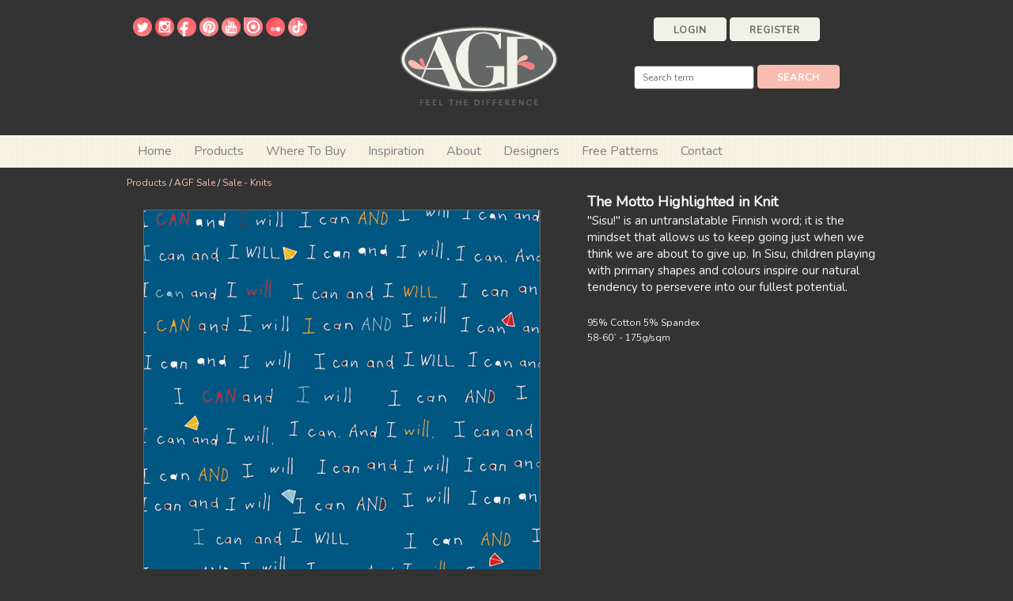

--- FILE ---
content_type: text/html
request_url: https://www.artgalleryfabrics.com/cgi-bin/fabricshop/gallery.cgi?func=show&file=271&Category=229
body_size: 3487
content:
<!DOCTYPE html>
<html>

<head>
<meta http-equiv="Content-Type" content="text/html; charset=windows-1252">
<meta http-equiv="Content-Language" content="en-us">
<!-- Basic Page Needs -->
<meta name="author" content="Crafting Solutions, LLC">
<meta name="description" content="Art Gallery Fabrics is a manufacturing company of 100% Premium Quilting Cotton fabrics and textiles collections. Welcome to exciting world of fabrics!">
<meta name="keywords" content="The Motto Highlighted in Knit, K-10057, Sale - Knits, art gallery fabrics, patricia bravo, fabric, quilting fabrics, fashion, manufacturing, industry, quilts, manufacturer, retail, quilt patterns, wholesale, miami, textiles, apparel, designers, novelty, home decor, cotton prints, designer textile products, sewing, wearable art, fabrics">
<meta name="viewport" content="width=device-width, initial-scale=1">
<title>The Motto Highlighted in Knit, K-10057, Sale - Knits, Art Gallery Fabrics</title>
<!-- CSS -->
<link rel="stylesheet" href="../../../2019/global/styles/normalize.css">
<link rel="stylesheet" href="../../../2019/global/styles/skeleton.css">
<link rel="stylesheet" href="../../../2019/global/styles/custom.css">
<script src="https://ajax.googleapis.com/ajax/libs/jquery/2.2.4/jquery.min.js"></script>
<script src="../../../2019/global/scripts/jquery.masonry.min.js" type="text/javascript"></script>
<script src="../../../2019/global/scripts/jquery.colorbox.js" type="text/javascript"></script>
<script type="text/javascript">
$(document).ready(function() {
    $(".gallerycol5").equalHeights(150, 750);
    $(".credit").colorbox({
        iframe: true,
        width: "400px",
        height: "500px"
    });
});
</script>

<!-- Global site tag (gtag.js) - Google Analytics -->
<script async src="https://www.googletagmanager.com/gtag/js?id=UA-252211-11"></script>
<script>
  window.dataLayer = window.dataLayer || [];
  function gtag(){dataLayer.push(arguments);}
  gtag('js', new Date());

  gtag('config', 'UA-252211-11');
</script>

<!-- Favicon -->
<link rel="apple-touch-icon" sizes="180x180" href="/apple-touch-icon.png">
<link rel="icon" type="image/png" sizes="32x32" href="/favicon-32x32.png">
<link rel="icon" type="image/png" sizes="16x16" href="/favicon-16x16.png">
<link rel="manifest" href="/site.webmanifest">
</head>

<body>

<!-- media.html -->

<!--webbot bot="Include" u-include="../../../2019/_borders/header.html" tag="BODY" startspan -->

<!-- Start Header -->
<div class="section header">
	<div class="container">
		<div class="row">
			<div class="four columns">
				<div style="float: left">
					<ul class="social">
						<li>
						<a class="icon" data-svc="twitter" data-svc-id="artgalleryfab" href="https://twitter.com/artgalleryfab" target="_blank" title="Follow on Twitter">
						<img src="../../../2019/global/media/twitter_icon.png" style="width: 24px; height: auto;"></a></li>
						<li>
						<a class="icon" data-svc="instagram" data-svc-id="artgalleryfabrics" href="https://www.instagram.com/artgalleryfabrics/" target="_blank" title="Follow on Instagram">
						<img src="../../../2019/global/media/instagram_icon.png" style="width: 24px; height: auto;"></a></li>
						<li>
						<a class="icon" data-svc="facebook" data-svc-id="ArtGalleryFabrics" href="https://www.facebook.com/ArtGalleryFabrics/" target="_blank" title="Follow on Facebook">
						<img src="../../../2019/global/media/facebook_icon.png" style="width: 24px; height: auto;"></a></li>
						<li>
						<a class="icon" data-svc="pinterest" data-svc-id="artgalleryfab" href="https://www.pinterest.com/artgalleryfab/" target="_blank" title="Follow on Pinterest">
						<img src="../../../2019/global/media/pinterest_icon.png" style="width: 24px; height: auto;"></a></li>
						<li>
						<a class="icon" data-svc="youtube" data-svc-id="ArtGalleryFabrics" href="https://www.youtube.com/user/ArtGalleryFabrics?sub_confirmation=1" target="_blank" title="Follow on YouTube">
						<img src="../../../2019/global/media/youtube_icon.png" style="width: 24px; height: auto;"></a></li>
						<li>
						<a class="icon" data-svc="issuu" data-svc-id="artgalleryfab" href="https://issuu.com/artgalleryfab" target="_blank" title="Follow on Issuu">
						<img src="../../../2019/global/media/issuu_icon.png" style="width: 24px; height: auto;"></a></li>
						<li>
						<a class="icon" data-svc="flickr" data-svc-id="artgalleryfabrics" href="https://www.flickr.com/photos/artgalleryfabrics" target="_blank" title="Follow on Issuu">
						<img src="../../../2019/global/media/flickr_icon.png" style="width: 24px; height: auto;"></a></li>
						<li>
						<a class="icon" data-svc="tiktok" data-svc-id="@artgalleryfabrics" href="https://www.tiktok.com/@artgalleryfabrics?lang=en" target="_blank" title="Follow on Issuu">
						<img src="../../../2019/global/media/tiktok_icon.png" style="width: 24px; height: auto;"></a></li>
					</ul>
				</div>
			</div>
			<div class="three columns">
				<div class="artgalleryfabrics-logo" style="display: inline-block">
					<h1>
					<a href="../../../welcome.shtml" title="Art Gallery Fabrics">Art 
					Gallery Fabrics</a></h1>
				</div>
			</div>
			<div class="five columns">
				<div id="myaccount" style="margin-top: 2rem">
				</div>
<script>
$('#myaccount').load('/cgi-bin/fabricshop/wishlist/wishlist_light.cgi');
</script>
				<form action="/cgi-bin/fabricshop/gallery.cgi" method="POST">
					<div style="margin-top: 2rem">
						<input name="func" type="hidden" value="search">
						<input id="SearchInput" name="searchterm" placeholder="Search term" size="20" type="text">
						<input class="button" type="submit" value="Search">
					</div>
				</form>
			</div>
		</div>
	</div>
</div>
<div class="section navigation">
	<div class="container">
		<div class="row">
			<div id="myTopnav" class="topnav">
				<a href="../../../welcome.shtml">Home</a>
				<div class="dropdown">
					<div class="dropbtn">
						Products </div>
					<div id="products" class="dropdown-content">
					</div>
<script>
$('#products').load('/global/nav/fabrictree.html');
</script>
				</div>
				<div class="dropdown">
					<div class="dropbtn">
						Where To Buy </div>
					<div class="dropdown-content">
						<a href="../../../directory/">Shop Listings</a>
						<a href="../../../retailers/">Domestic Representatives</a>
						<a href="../../../retailers/distributors.html">International 
						Distributors</a>
						<a href="../../../cgi-bin/fabricshop/directory.cgi?action=showsignup">
						Sign-up For An Account</a> </div>
				</div>
				<a href="https://liveartgalleryfabrics.com/" target="_blank">Inspiration</a>
				<a href="../../../about_us.shtml">About</a>
				<a href="../../../designers/">Designers</a>
				<a href="../../../projects/">Free Patterns</a>
				<a href="../../../contact.shtml">Contact</a>
				<a class="icon" href="javascript:void(0);" onclick="myFunction()" style="font-size: 15px;">&#9776;</a>
			</div>
		</div>
	</div>
</div>
<!-- End Header -->

<!--webbot bot="Include" endspan i-checksum="52180" -->

<!-- Primary Page Layout -->
<div class="section page">
  <div class="container">
    <div class="row">
      <div class="twelve columns" style="font-size: .8em; text-align: Center">
        
      </div>
    </div>
    <div class="row">
      <div class="twelve columns" style="font-size: .8em">
        
	<!-- FabricShop Category In-line -->
	<a href="https://www.artgalleryfabrics.com/cgi-bin/fabricshop/gallery.cgi">Products</a>

	  /  <a href="https://www.artgalleryfabrics.com/cgi-bin/fabricshop/gallery.cgi?Category=158">AGF Sale</a>  /  <a href="https://www.artgalleryfabrics.com/cgi-bin/fabricshop/gallery.cgi?Category=229">Sale - Knits</a>  
	<!-- End FabricShop Category In-line -->
	
      </div>
    </div>
    <!--webbot bot="HTMLMarkup" startspan -->
    <!-- image_html_alpha 78 --><div class="row">
  <div class="seven columns" style="text-align: Center">
    <div>
      <br><img src="https://www.artgalleryfabrics.com/fabricshop/categories/229//media/K-10057-The-Motto-Highlighted_500px.jpg" border="0" border="0" style="border: 1px solid #666666">
    </div>
    <div>
      <div style="float: bottom"><img src="/images/ruler.png"></div>
    </div>
    <div style="font-size: .8em; font-weight: bold">
      K-10057
    </div>
    <div style="font-size: .8em">
      <!OPTIONAL>
    </div>
  </div>
  <div class="five columns">
    <div style="font-size: 1.2em; font-weight: bold">
      The Motto Highlighted in Knit
    </div>
    <div style="text-align: Left; line-height: 1.4em">
      <p>"Sisu!" is an untranslatable Finnish word; it is the mindset that allows us to keep going&nbsp;just when we think we are about to give up. In Sisu, children playing with primary shapes and colours inspire our natural tendency to persevere into our fullest potential.</p>
    </div>
    <div style="font-size: .8em">
      95% Cotton 5% Spandex
    </div>
    <div style="font-size: .8em">
      58-60` - 175g/sqm
    </div>
    <!BUYCODE>
  </div>
</div><!-- image_html_alpha 339 -->
    <!--webbot bot="HTMLMarkup" endspan --><!--webbot bot="HTMLMarkup" startspan -->
    
	<!-- FabricShop Page Navigation -->
		<!-- gallery 1325 --><div class="row">
<!-- gallery 1365 --><div class="four columns">
&#x25c1; <a href="https://www.artgalleryfabrics.com/cgi-bin/fabricshop/gallery.cgi?func=show&file=270&Category=229&Page=1&v=1">Previous Item</a>
</div><!-- gallery 1375 --><div class="four columns">
	<a href="https://www.artgalleryfabrics.com/cgi-bin/fabricshop/gallery.cgi?func=show&file=272&Category=229&Page=1&v=1">Next Item</a> &#x25b7;
</div>
</div><!-- gallery 1379 -->
	<!-- End FabricShop Page Navigation -->
	
    <!--webbot bot="HTMLMarkup" endspan --><!--webbot bot="HTMLMarkup" startspan -->
    
    <!--webbot bot="HTMLMarkup" endspan -->
  </div>
</div>
<!-- End Document -->

<!--webbot bot="Include" u-include="../../../2019/_borders/footer.html" tag="BODY" startspan -->

<!-- Start Footer -->
<div class="section footer">
	<div class="container">
		<div class="row">
			<div class="three columns" style="text-align: Left; font-size: .8em">
				Copyright &copy; <script>document.write(new Date().getFullYear())</script>. All rights reserved.<br>
				<b>Art Gallery Quilts, LLC</b><br>299 N Bryan Rd.<br>Dania Beach, 
				FL 33004<br>USA<br>Phone: (888) 420-5399<br>Local/International: 
				(954) 925-2488<br>Fax: (425) 799-6103 </div>
			<div class="two columns" style="text-align: Left">
				<a href="../../../fabricshop/">Products</a><br>
				<a href="../../../cgi-bin/fabricshop/gallery.cgi?Category=13">Fabric 
				Collections</a><br>
				<a href="../../../cgi-bin/fabricshop/gallery.cgi?Category=257">Curated 
				Bundles</a><br><a href="../../../projects/">Free Patterns</a><br>
			</div>
			<div class="two columns" style="text-align: Left">
				<a href="../../../directory/">Where To Buy</a><br>
				<a href="https://liveartgalleryfabrics.com/" target="_blank">Inspiration</a><br>
				<a href="https://liveartgalleryfabrics.com/lookbooks/" target="_blank">
				Lookbooks</a><br>
				<a href="http://www.agfblog.com/" target="_blank">Blog</a> </div>
			<div class="two columns" style="text-align: Left">
				<a href="#">FAQ</a><br><a href="../../../contact.shtml">Contact</a><br>
				<a href="../../../about_us.shtml">About Us</a><br></div>
			<div class="three columns">
				<!-- Begin Mailchimp Signup Form -->
				<div id="mc_embed_signup">
					<form id="mc-embedded-subscribe-form" action="https://artgalleryfabrics.us12.list-manage.com/subscribe/post?u=38b30390ffbc642f8ab989309&amp;id=6e6a1ae2a3" class="validate" method="post" name="mc-embedded-subscribe-form" novalidate="" target="_blank">
						<div id="mc_embed_signup_scroll">
							<div class="mc-field-group">
								<label for="mce-EMAIL">Retailer Newsletter</label><input id="mce-EMAIL" class="required email" name="EMAIL" type="email" value="">
							</div>
							<div id="mce-responses" class="clear">
								<div id="mce-error-response" class="response" style="display: none">
								</div>
								<div id="mce-success-response" class="response" style="display: none">
								</div>
							</div>
							<div aria-hidden="true" style="position: absolute; left: -5000px;">
								<input name="b_38b30390ffbc642f8ab989309_6e6a1ae2a3" size="20" tabindex="-1" type="text" value="">
							</div>
							<div class="clear">
								<input id="mc-embedded-subscribe" class="button" name="subscribe" type="submit" value="Subscribe">
							</div>
							<div style="font-size: .8em">
								<a href="https://artgalleryfabrics.us12.list-manage.com/subscribe?u=38b30390ffbc642f8ab989309&amp;id=3607e11760" target="_blank">
								Click here if you're a manufacturer</a> </div>
						</div>
					</form>
				</div>
				<!--End mc_embed_signup-->
				<div style="float: right">
					<div class="sharethis-inline-follow-buttons">
					</div>
				</div>
				<div style="float: right">
					<p>&nbsp;</p>
					<span class="csfabshop">
					<a alt="powered by FabricShop" class="credit" href="https://crafting.solutions/cgi-bin/client/popup/goto.cgi?artgalleryfabrics" title="powered by FabricShop">
					</a></span></div>
			</div>
		</div>
	</div>
</div>
<!-- End Footer -->
<script>
function myFunction() {
  var x = document.getElementById("myTopnav");
  if (x.className === "topnav") {
    x.className += " responsive";
  } else {
    x.className = "topnav";
  }
}
</script>

<script type='text/javascript' src='https://platform-api.sharethis.com/js/sharethis.js#property=64c2746b60781a00121c8036&product=sop' async='async'></script>


<!--webbot bot="Include" endspan i-checksum="26686" -->

</body>

</html>


--- FILE ---
content_type: text/html
request_url: https://www.artgalleryfabrics.com/global/nav/fabrictree.html
body_size: 235
content:
<a href="https://www.artgalleryfabrics.com/cgi-bin/fabricshop/gallery.cgi?Category=13">Cotton Fabric Collections</a>
<a href="https://www.artgalleryfabrics.com/cgi-bin/fabricshop/gallery.cgi?Category=501">Wovens</a>
<a href="https://www.artgalleryfabrics.com/cgi-bin/fabricshop/gallery.cgi?Category=490">Seasonal Collections</a>
<a href="https://www.artgalleryfabrics.com/cgi-bin/fabricshop/gallery.cgi?Category=439">2.5 Edition</a>
<a href="https://www.artgalleryfabrics.com/cgi-bin/fabricshop/gallery.cgi?Category=396">108 Edition</a>
<a href="https://www.artgalleryfabrics.com/cgi-bin/fabricshop/gallery.cgi?Category=257">Precuts</a>
<a href="https://www.artgalleryfabrics.com/cgi-bin/fabricshop/gallery.cgi?Category=511">AGF Kits</a>
<a href="https://www.artgalleryfabrics.com/cgi-bin/fabricshop/gallery.cgi?Category=409">AGF Color Stories</a>
<a href="https://www.artgalleryfabrics.com/cgi-bin/fabricshop/gallery.cgi?Category=192">Timeless Prints</a>
<a href="https://www.artgalleryfabrics.com/cgi-bin/fabricshop/gallery.cgi?Category=271">PURE Solids</a>
<a href="https://www.artgalleryfabrics.com/cgi-bin/fabricshop/gallery.cgi?Category=157">Elements</a>
<a href="https://www.artgalleryfabrics.com/cgi-bin/fabricshop/gallery.cgi?Category=449">Designer Essentials</a>
<a href="https://www.artgalleryfabrics.com/cgi-bin/fabricshop/gallery.cgi?Category=73">Color Cards</a>
<a href="https://www.artgalleryfabrics.com/cgi-bin/fabricshop/gallery.cgi?Category=462">Linen Blend</a>
<a href="https://www.artgalleryfabrics.com/cgi-bin/fabricshop/gallery.cgi?Category=489">Linen Blend SOLIDS</a>
<a href="https://www.artgalleryfabrics.com/cgi-bin/fabricshop/gallery.cgi?Category=530">Knits</a>
<a href="https://www.artgalleryfabrics.com/cgi-bin/fabricshop/gallery.cgi?Category=531">Rayon</a>
<a href="https://www.artgalleryfabrics.com/cgi-bin/fabricshop/gallery.cgi?Category=368">Flannel</a>
<a href="https://www.artgalleryfabrics.com/cgi-bin/fabricshop/gallery.cgi?Category=488">Flannel SOLIDS</a>
<a href="https://www.artgalleryfabrics.com/cgi-bin/fabricshop/gallery.cgi?Category=141">Canvas</a>
<a href="https://www.artgalleryfabrics.com/cgi-bin/fabricshop/gallery.cgi?Category=156">The Denim Studio</a>
<a href="https://www.artgalleryfabrics.com/cgi-bin/fabricshop/gallery.cgi?Category=158">AGF Sale</a>


--- FILE ---
content_type: text/css
request_url: https://www.artgalleryfabrics.com/2019/global/styles/custom.css
body_size: 2759
content:
/* Fonts
---------------------------------------------------------------------------------------------------- */
@import url("https://fonts.googleapis.com/css?family=Arima+Madurai|Merriweather|Nunito|Open+Sans&display=swap");

/* Colorbox
---------------------------------------------------------------------------------------------------- */
#colorbox,
#cboxOverlay,
#cboxWrapper {
  position: absolute;
  top: 0;
  left: 0;
  z-index: 9999;
  overflow: hidden;
  -webkit-transform: translate3d(0, 0, 0);
}
#cboxWrapper {
  max-width: none;
}
#cboxOverlay {
  position: fixed;
  width: 100%;
  height: 100%;
}
#cboxMiddleLeft,
#cboxBottomLeft {
  clear: left;
}
#cboxContent {
  position: relative;
}
#cboxLoadedContent {
  overflow: auto;
  -webkit-overflow-scrolling: touch;
}
#cboxTitle {
  margin: 0;
}
#cboxLoadingOverlay,
#cboxLoadingGraphic {
  position: absolute;
  top: 0;
  left: 0;
  width: 100%;
  height: 100%;
}
#cboxPrevious,
#cboxNext,
#cboxClose,
#cboxSlideshow {
  cursor: pointer;
}
.cboxPhoto {
  float: left;
  margin: auto;
  border: 0;
  display: block;
  max-width: none;
  -ms-interpolation-mode: bicubic;
}
.cboxIframe {
  width: 100%;
  height: 100%;
  display: block;
  border: 0;
  padding: 0;
  margin: 0;
}
#colorbox,
#cboxContent,
#cboxLoadedContent {
  box-sizing: content-box;
  -moz-box-sizing: content-box;
  -webkit-box-sizing: content-box;
}

/*
User Style:
Change the following styles to modify the appearance of Colorbox.  They are
ordered & tabbed in a way that represents the nesting of the generated HTML.
*/
#cboxOverlay {
  background: url(images/overlay.png) repeat 0 0;
  opacity: 0.9;
  filter: alpha(opacity = 90);
}
#colorbox {
  outline: 0;
}
#cboxTopLeft {
  width: 21px;
  height: 21px;
  background: url(images/controls.png) no-repeat -101px 0;
}
#cboxTopRight {
  width: 21px;
  height: 21px;
  background: url(images/controls.png) no-repeat -130px 0;
}
#cboxBottomLeft {
  width: 21px;
  height: 21px;
  background: url(images/controls.png) no-repeat -101px -29px;
}
#cboxBottomRight {
  width: 21px;
  height: 21px;
  background: url(images/controls.png) no-repeat -130px -29px;
}
#cboxMiddleLeft {
  width: 21px;
  background: url(images/controls.png) left top repeat-y;
}
#cboxMiddleRight {
  width: 21px;
  background: url(images/controls.png) right top repeat-y;
}
#cboxTopCenter {
  height: 21px;
  background: url(images/border.png) 0 0 repeat-x;
}
#cboxBottomCenter {
  height: 21px;
  background: url(images/border.png) 0 -29px repeat-x;
}
#cboxContent {
  background: #fff;
  overflow: hidden;
}
.cboxIframe {
  background: #fff;
}
#cboxError {
  padding: 50px;
  border: 1px solid #ccc;
}
#cboxLoadedContent {
  margin-bottom: 28px;
}
#cboxTitle {
  position: absolute;
  bottom: 4px;
  left: 0;
  text-align: center;
  width: 100%;
  color: #949494;
}
#cboxCurrent {
  position: absolute;
  bottom: 4px;
  left: 58px;
  color: #949494;
}
#cboxLoadingOverlay {
  background: url(images/loading_background.png) no-repeat center center;
}
#cboxLoadingGraphic {
  background: url(images/loading.gif) no-repeat center center;
}

/* these elements are buttons, and may need to have additional styles reset to avoid unwanted base styles */
#cboxPrevious,
#cboxNext,
#cboxSlideshow,
#cboxClose {
  border: 0;
  padding: 0;
  margin: 0;
  overflow: visible;
  width: auto;
  background: none;
}

/* avoid outlines on :active (mouseclick), but preserve outlines on :focus (tabbed navigating) */
#cboxPrevious:active,
#cboxNext:active,
#cboxSlideshow:active,
#cboxClose:active {
  outline: 0;
}

#cboxSlideshow {
  position: absolute;
  bottom: 4px;
  right: 30px;
  color: #0092ef;
}
#cboxPrevious {
  position: absolute;
  bottom: 0;
  left: 0;
  background: url(images/controls.png) no-repeat -75px 0;
  width: 25px;
  height: 25px;
  text-indent: -9999px;
}
#cboxPrevious:hover {
  background-position: -75px -25px;
}
#cboxNext {
  position: absolute;
  bottom: 0;
  left: 27px;
  background: url(images/controls.png) no-repeat -50px 0;
  width: 25px;
  height: 25px;
  text-indent: -9999px;
}
#cboxNext:hover {
  background-position: -50px -25px;
}
#cboxClose {
  position: absolute;
  bottom: 0;
  right: 0;
  background: url(images/controls.png) no-repeat -25px 0;
  width: 25px;
  height: 25px;
  text-indent: -9999px;
}
#cboxClose:hover {
  background-position: -25px -25px;
}

/*
The following fixes a problem where IE7 and IE8 replace a PNG's alpha transparency with a black fill
when an alpha filter (opacity change) is set on the element or ancestor element.  This style is not applied to or needed in IE9.
See: http://jacklmoore.com/notes/ie-transparency-problems/
*/
.cboxIE #cboxTopLeft,
.cboxIE #cboxTopCenter,
.cboxIE #cboxTopRight,
.cboxIE #cboxBottomLeft,
.cboxIE #cboxBottomCenter,
.cboxIE #cboxBottomRight,
.cboxIE #cboxMiddleLeft,
.cboxIE #cboxMiddleRight {
  filter: progid:DXImageTransform.Microsoft.gradient(startColorstr=#00FFFFFF,endColorstr=#00FFFFFF);
}

/* FabricShop Masonry
---------------------------------------------------------------------------------------------------- */
.masonbox {
  float: left;
  margin: 5px;
  padding: 5px;
}
.masoncol1 {
  width: 940px;
}
.masoncol2 {
  width: 460px;
}
.masoncol3 {
  width: 300px;
}
.masoncol4 {
  width: 220px;
}
.masoncol5 {
  width: 172px;
}
.masoncol6 {
  width: 140px;
}
.masoncol1 img {
  max-width: 940px;
}
.masoncol2 img {
  max-width: 460px;
}
.masoncol3 img {
  max-width: 300px;
}
.masoncol4 img {
  max-width: 220px;
}
.masoncol5 img {
  max-width: 172px;
}
.masoncol6 img {
  max-width: 140px;
}
.masonclear {
  clear: both;
  float: left;
  width: 100%;
  position: relative;
}
/* gallery masonry */
.gallerybox {
  float: left;
  margin: 0;
  padding: 0;
}
.gallerycol {
  width: 768px;
}
.gallerycol5 {
  width: 172px;
}
.gallerycol5 img {
  max-width: 172px;
}
.gallerymedia {
  width: 500px;
}
.gallerymedia img {
  max-width: 500px;
}
.gallerymediacol {
  width: 420px;
}

/* General
---------------------------------------------------------------------------------------------------- */
* {
  -webkit-font-smoothing: antialiased;
  -moz-osx-font-smoothing: grayscale;
}
body {
  background-color: #333333;
  color: #f5f5f5;
}
img {
  max-width: 100%;
  height: auto;
}
a {
  color: #fbbfb1;
  text-decoration: none;
}
a:hover {
  color: #f68282;
  text-decoration: underline;
}
.artgalleryfabrics-logo h1 a {
  width: 224px;
  height: 139px;
  display: block;
  text-indent: -9999px;
  background-image: url("../media/artgalleryfabrics.png");
  background-repeat: repeat;
  background-attachment: scroll;
  margin-top: 1rem;
  background-position: 0% 50%;
}
/* Sections
---------------------------------------------------------------------------------------------------- */
.section {
  text-align: Center;
  margin: 0;
  padding: 0;
}
.header {
  padding-left: 0;
  padding-right: 0;
  padding-top: 0.2rem;
  padding-bottom: 0;
}
.navigation {
  background-image: url("../media/seamless_ribbon.jpg");
  background-repeat: repeat;
  background-color: #f5f5dc;
}
.page {
  text-align: Left;
  padding-top: 1rem;
  padding-bottom: 2rem;
}
.footer {
  color: #999999;
  padding-top: 2rem;
  padding-bottom: 1rem;
}
/* Responsive Topnav with Dropdown
---------------------------------------------------------------------------------------------------- */
.topnav {
  overflow: hidden;
}
.topnav a {
  float: left;
  display: block;
  color: #808080;
  text-align: center;
  text-decoration: none;
  font-size: 16px;
  padding-left: 14px;
  padding-right: 14px;
  padding-top: 8px;
  padding-bottom: 8px;
}
.active {
  color: #666666;
}
.topnav .icon {
  display: none;
}
.dropdown {
  float: left;
  overflow: hidden;
}
.dropdown .dropbtn {
  font-size: 16px;
  outline: none;
  font-family: inherit;
  color: #808080;
  cursor: pointer;
  margin: 0;
  padding-left: 14px;
  padding-right: 14px;
  padding-top: 8px;
  padding-bottom: 8px;
}
.dropdown-content {
  display: none;
  position: absolute;
  background-color: #666666;
  min-width: 160px;
  z-index: 9999;
  color: #f1f1e8;
}
.dropdown-content a {
  float: none;
  color: #f1f1e8;
  text-decoration: none;
  display: block;
  text-align: left;
}
.topnav a:hover,
.dropdown:hover .dropbtn {
  background-color: #666666;
  color: #f1f1e8;
}
.dropdown-content a:hover {
  background-color: #f8bdb0;
  color: #666666;
}
.dropdown:hover .dropdown-content {
  display: block;
}
/* Forms
---------------------------------------------------------------------------------------------------- */
.button, button, input[type=submit], input[type=reset], input[type=button] {
  display: inline-block;
  height: 30px;
  color: #ffffff;
  text-align: Center;
  font-size: 1.2rem;
  line-height: 30px;
  letter-spacing: 0.1rem;
  text-transform: uppercase;
  text-decoration: none;
  white-space: nowrap;
  border-radius: 4px;
  cursor: pointer;
  box-sizing: border-box;
  background-color: #f8bdb0;
  border: 1px solid #f8bdb0;
  padding-left: 24px;
  padding-right: 24px;
  padding-top: 0;
  padding-bottom: 0;
}
.button:hover, button:hover, input[type=submit]:hover, input[type=reset]:hover, input[type=button]:hover, .button:focus, button:focus, input[type=submit]:focus, input[type=reset]:focus, input[type=button]:focus {
  color: #ffffff;
  outline: 0;
  background-color: #f38181;
  border: 1px solid #f38181;
}
.button-primary, button.button-primary, input[type=submit].button-primary, input[type=reset].button-primary, input[type=button].button-primary {
  color: #666666;
  background-color: #f1f1e8;
  border: 1px solid #f1f1e8;
}
.button-primary:hover, button.button-primary:hover, input[type=submit].button-primary:hover, input[type=reset].button-primary:hover, input[type=button].button-primary:hover, .button-primary:focus, button.button-primary:focus, input[type=submit].button-primary:focus, input[type=reset].button-primary:focus, input[type=button].button-primary:focus {
  color: #666666;
  background-color: #dfdfca;
  outline: 0;
  border: 1px solid #dfdfca;
}
input[type=email], input[type=number], input[type=search], input[type=text], input[type=tel], input[type=url], input[type=password], textarea, select {
  height: 30px;
  background-color: #ffffff;
  border-radius: 4px;
  box-shadow: none;
  box-sizing: border-box;
  font-size: 1.2rem;
  color: #656666;
  border: 1px solid #595d5d;
  padding-left: 10px;
  padding-right: 10px;
  padding-top: 6px;
  padding-bottom: 6px;
}
input[type=email]:focus, input[type=number]:focus, input[type=search]:focus, input[type=text]:focus, input[type=tel]:focus, input[type=url]:focus, input[type=password]:focus, textarea:focus, select:focus {
  outline: 0;
  border: 1px solid #9f2424;
}
/* Footer
---------------------------------------------------------------------------------------------------- */
.footer a {
  text-decoration: none;
}
span.gc-cs-link {
  color: #f5f5f5;
  cursor: pointer;
  text-decoration: none;
}
.poweredby {
  visibility: hidden;
}
/* AddThis ShareThis Social */
ul.social {
  text-align: center;
  margin: 12px 0px 8px 0px;
  padding: 8px;
}
ul.social li {
  display: inline-block;
}
/* Credit
---------------------------------------------------------------------------------------------------- */
.csfabshop a {
  display: block;
  background-repeat: no-repeat;
  height: 23px;
  width: 157px;
  background-image: url("https://crafting.solutions/global/images/fabricshop-powered.png");
}
.csfabshop a:hover {
  background-position: 0 -23px;
}
/* Mobile First Queries
---------------------------------------------------------------------------------------------------- */
@media screen and (max-width: 600px) {
  .topnav a:not(:first-child),
  .dropdown .dropbtn {
    display: none;
  }
  .topnav a.icon {
    float: right;
    display: block;
  }
}

@media screen and (max-width: 600px) {
  .topnav.responsive {
    position: relative;
  }
  .topnav.responsive .icon {
    position: absolute;
    right: 0;
    top: 0;
  }
  .topnav.responsive a {
    float: none;
    display: block;
    text-align: left;
  }
  .topnav.responsive .dropdown {
    float: none;
  }
  .topnav.responsive .dropdown-content {
    position: relative;
  }
  .topnav.responsive .dropdown .dropbtn {
    display: block;
    width: 100%;
    text-align: left;
  }
}
